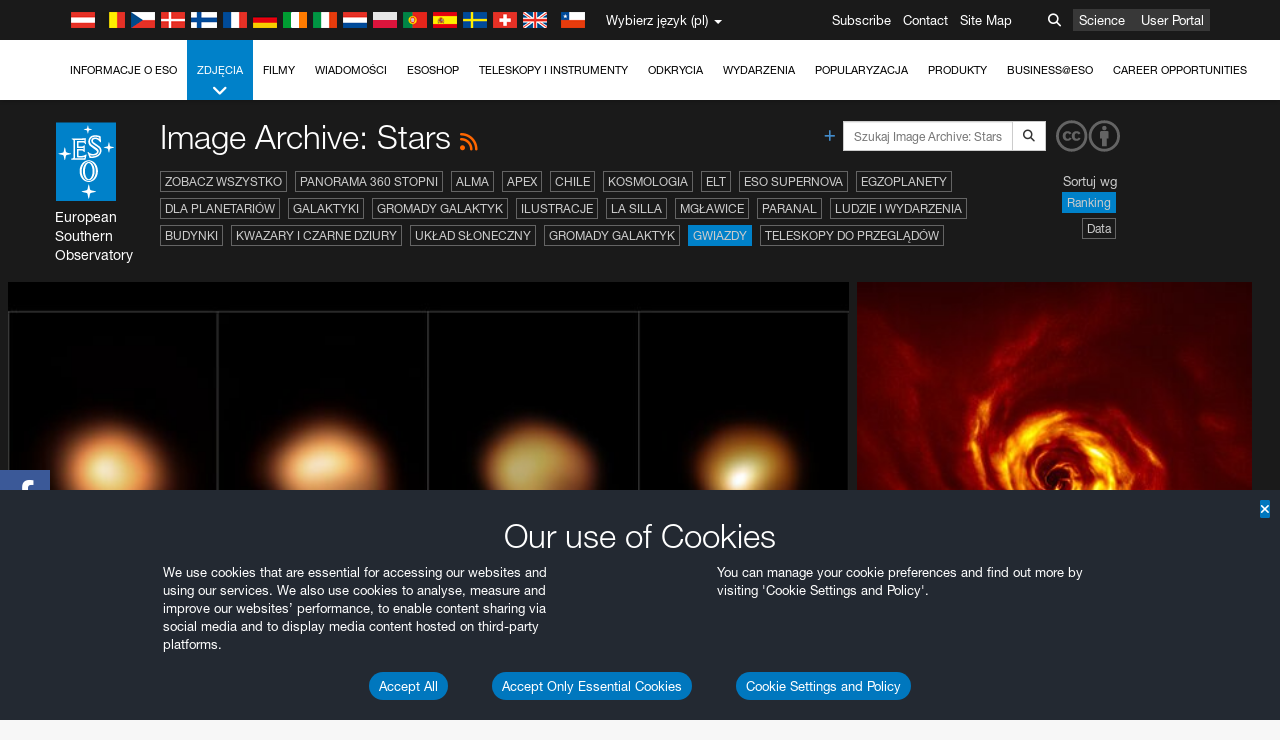

--- FILE ---
content_type: text/html; charset=utf-8
request_url: https://www.hq.eso.org/public/poland/images/archive/category/stars/
body_size: 16738
content:
<!DOCTYPE html>


<html lang="pl">
<head prefix="og: http://ogp.me/ns# fb: http://ogp.me/ns/fb#">
<meta charset="utf-8">
<meta http-equiv="X-UA-Compatible" content="IE=edge">
<meta name="viewport" content="width=device-width, initial-scale=1">
<base target="_top" />
<meta name="robots" content="index,follow" />

<meta name="description" content="Image Archive: Stars" />

<meta name="author" content="information@eso.org" />
<meta name="description" content="ESO, European Organisation for Astronomical Research in the Southern Hemisphere" />
<meta name="keywords" content="ESO, eso.org, Astronomy, Astrophysics, Astronomie, Suedsternwarte, telescopes, detectors, comets, planets, stars, galaxies, nebulae, universe, NTT, VLT, VLTI, ALMA, ELT, La Silla, Paranal, Garching, Chile" />
<meta name="statvooVerification" content="f546f5bccd3fb7f8c5d8e97c6beab814" />


<link rel="alternate" href="https://www.eso.org/public/images/archive/category/stars/" hreflang="x-default" /><link rel="alternate" href="https://www.eso.org/public/australia/images/archive/category/stars/" hreflang="en-au" /><link rel="alternate" href="https://www.eso.org/public/unitedkingdom/images/archive/category/stars/" hreflang="en-gb" /><link rel="alternate" href="https://www.eso.org/public/ireland/images/archive/category/stars/" hreflang="en-ie" /><link rel="alternate" href="https://www.eso.org/public/czechrepublic/images/archive/category/stars/" hreflang="cs" /><link rel="alternate" href="https://www.eso.org/public/denmark/images/archive/category/stars/" hreflang="da" /><link rel="alternate" href="https://www.eso.org/public/netherlands/images/archive/category/stars/" hreflang="nl" /><link rel="alternate" href="https://www.eso.org/public/belgium-nl/images/archive/category/stars/" hreflang="nl-be" /><link rel="alternate" href="https://www.eso.org/public/finland/images/archive/category/stars/" hreflang="fi" /><link rel="alternate" href="https://www.eso.org/public/france/images/archive/category/stars/" hreflang="fr" /><link rel="alternate" href="https://www.eso.org/public/belgium-fr/images/archive/category/stars/" hreflang="fr-be" /><link rel="alternate" href="https://www.eso.org/public/switzerland-fr/images/archive/category/stars/" hreflang="fr-ch" /><link rel="alternate" href="https://www.eso.org/public/germany/images/archive/category/stars/" hreflang="de" /><link rel="alternate" href="https://www.eso.org/public/austria/images/archive/category/stars/" hreflang="de-at" /><link rel="alternate" href="https://www.eso.org/public/belgium-de/images/archive/category/stars/" hreflang="de-be" /><link rel="alternate" href="https://www.eso.org/public/switzerland-de/images/archive/category/stars/" hreflang="de-ch" /><link rel="alternate" href="https://www.eso.org/public/italy/images/archive/category/stars/" hreflang="it" /><link rel="alternate" href="https://www.eso.org/public/switzerland-it/images/archive/category/stars/" hreflang="it-ch" /><link rel="alternate" href="https://www.eso.org/public/poland/images/archive/category/stars/" hreflang="pl" /><link rel="alternate" href="https://www.eso.org/public/portugal/images/archive/category/stars/" hreflang="pt" /><link rel="alternate" href="https://www.eso.org/public/spain/images/archive/category/stars/" hreflang="es" /><link rel="alternate" href="https://www.eso.org/public/chile/images/archive/category/stars/" hreflang="es-cl" /><link rel="alternate" href="https://www.eso.org/public/sweden/images/archive/category/stars/" hreflang="sv" />

<link href="https://mastodon.social/@esoastronomy" rel="me">
<link rel="shortcut icon" href="https://www.eso.org/public/archives/favicon.ico" />

<title>Image Archive: Stars | ESO Polska</title>






<!-- fonts.com tracker -->
<style type="text/css">
    @import url("https://fast.fonts.net/t/1.css?apiType=css&projectid=03892b9b-79f6-4f01-9746-af912ebf5e47");
</style>

<link href="/public/archives/djp/css/main.01d86ad5297f.css" rel="stylesheet" type="text/css" />

<link href="https://feeds.feedburner.com/EsoTopNews" rel="alternate" type="application/rss+xml" title="ESO Top News" />
<link href="https://feeds.feedburner.com/EsoAnnouncements" rel="alternate" type="application/rss+xml" title="ESO Announcements" />
<link href="https://feeds.feedburner.com/ESOcast" rel="alternate" type="application/rss+xml" title="ESOCast" />
<link href="https://recruitment.eso.org/jobs.rss" rel="alternate" type="application/rss+xml" title="Jobs@ESO" />
<link href="https://www.eso.org/public/blog/feed/" rel="alternate" type="application/rss+xml" title="ESOblog" />


<!--[if lte IE 9]>
	<script type="text/javascript" src="/public/archives/djp/js/ie8compat.4841020d40d6.js" charset="utf-8"></script>
	<script src="//oss.maxcdn.com/respond/1.4.2/respond.min.js"></SCRIpt>
	<script src="//oss.maxcdn.com/html5shiv/3.7.2/html5shiv.min.js"></script>
<![endif]-->


<meta name="twitter:card" content="summary" />

<meta name="twitter:site" content="@ESO" />
<meta name="twitter:creator" content="@ESO" />



















    <meta property="og:title" content="Image Archive: Stars" />

</head>

<body>

<nav class="navbar-general-wrapper" role="navigation">
	<div class="navbar-general">
		<div class="minilogo">
			<a href="/public/">
				<div class="sprites-esologo-23-30" title="European Organisation for Astronomical Research in the Southern Hemisphere"></div>
			</a>
		</div>
		<div id="select-language">
			<div class="flags">
				<div title="Austria" class="sprites-flag_at"></div>
				<div title="Belgium" class="sprites-flag_be"></div>
				<div title="Czechia" class="sprites-flag_cz"></div>
				<div title="Denmark" class="sprites-flag_da"></div>
				<div title="Finland" class="sprites-flag_fi"></div>
				<div title="France" class="sprites-flag_fr"></div>
				<div title="Germany" class="sprites-flag_de"></div>
				<div title="Ireland" class="sprites-flag_ie"></div>
				<div title="Italy" class="sprites-flag_it"></div>
				<div title="Netherlands" class="sprites-flag_nl"></div>
				<div title="Poland" class="sprites-flag_pl"></div>
				<div title="Portugal" class="sprites-flag_pt"></div>
				<div title="Spain" class="sprites-flag_es"></div>
				<div title="Sweden" class="sprites-flag_sv"></div>
				<div title="Switzerland" class="sprites-flag_ch"></div>
				<div title="UK" class="sprites-flag_gb"></div>
				<div style="margin-left: 8px" title="Chile" class="sprites-flag_cl"></div>
			</div>
			<div class="languages">
				<div class="language-button">
					<span class="language-text">Wybierz język (pl)</span>
					<div class="language-flag"><div title="pl" class="flag sprites-flag_pl">&nbsp;</div><span> (pl)</span></div>
					<span class="caret"></span>
				</div>
				<ul class="languages-dropdown" role="menu">
				
					
					
					<li class="language"><a role="menuitem" href="/public/images/archive/category/stars/?lang"><div title="International English" class="flag sprites-flag_en">&nbsp;</div>International English</a></li>
					
				
					
					
					<li class="language"><a role="menuitem" href="/public/denmark/images/archive/category/stars/?lang"><div title="Dansk" class="flag sprites-flag_da">&nbsp;</div>Dansk</a></li>
					
				
					
					
					<li class="language"><a role="menuitem" href="/public/germany/images/archive/category/stars/?lang"><div title="Deutsch" class="flag sprites-flag_de">&nbsp;</div>Deutsch</a></li>
					
				
					
					
					<li class="language"><a role="menuitem" href="/public/belgium-de/images/archive/category/stars/?lang"><div title="Deutsch (Belgien)" class="flag sprites-flag_be">&nbsp;</div>Deutsch (Belgien)</a></li>
					
				
					
					
					<li class="language"><a role="menuitem" href="/public/switzerland-de/images/archive/category/stars/?lang"><div title="Deutsch (Schweiz)" class="flag sprites-flag_ch">&nbsp;</div>Deutsch (Schweiz)</a></li>
					
				
					
					
					<li class="language"><a role="menuitem" href="/public/austria/images/archive/category/stars/?lang"><div title="Deutsch (Österreich)" class="flag sprites-flag_at">&nbsp;</div>Deutsch (Österreich)</a></li>
					
				
					
					
					<li class="language"><a role="menuitem" href="/public/australia/images/archive/category/stars/?lang"><div title="English (Australia)" class="flag sprites-flag_au">&nbsp;</div>English (Australia)</a></li>
					
				
					
					
					<li class="language"><a role="menuitem" href="/public/ireland/images/archive/category/stars/?lang"><div title="English (Ireland)" class="flag sprites-flag_ie">&nbsp;</div>English (Ireland)</a></li>
					
				
					
					
					<li class="language"><a role="menuitem" href="/public/unitedkingdom/images/archive/category/stars/?lang"><div title="English (UK)" class="flag sprites-flag_gb">&nbsp;</div>English (UK)</a></li>
					
				
					
					
					<li class="language"><a role="menuitem" href="/public/spain/images/archive/category/stars/?lang"><div title="Español" class="flag sprites-flag_es">&nbsp;</div>Español</a></li>
					
				
					
					
					<li class="language"><a role="menuitem" href="/public/chile/images/archive/category/stars/?lang"><div title="Español (Chile)" class="flag sprites-flag_cl">&nbsp;</div>Español (Chile)</a></li>
					
				
					
					
					<li class="language"><a role="menuitem" href="/public/france/images/archive/category/stars/?lang"><div title="Français" class="flag sprites-flag_fr">&nbsp;</div>Français</a></li>
					
				
					
					
					<li class="language"><a role="menuitem" href="/public/belgium-fr/images/archive/category/stars/?lang"><div title="Français (Belgique)" class="flag sprites-flag_be">&nbsp;</div>Français (Belgique)</a></li>
					
				
					
					
					<li class="language"><a role="menuitem" href="/public/switzerland-fr/images/archive/category/stars/?lang"><div title="Français (Suisse)" class="flag sprites-flag_ch">&nbsp;</div>Français (Suisse)</a></li>
					
				
					
					
					<li class="language"><a role="menuitem" href="/public/italy/images/archive/category/stars/?lang"><div title="Italiano" class="flag sprites-flag_it">&nbsp;</div>Italiano</a></li>
					
				
					
					
					<li class="language"><a role="menuitem" href="/public/switzerland-it/images/archive/category/stars/?lang"><div title="Italiano (Svizzera)" class="flag sprites-flag_ch">&nbsp;</div>Italiano (Svizzera)</a></li>
					
				
					
					
					<li class="language"><a role="menuitem" href="/public/netherlands/images/archive/category/stars/?lang"><div title="Nederlands" class="flag sprites-flag_nl">&nbsp;</div>Nederlands</a></li>
					
				
					
					
					<li class="language"><a role="menuitem" href="/public/belgium-nl/images/archive/category/stars/?lang"><div title="Nederlands (België)" class="flag sprites-flag_be">&nbsp;</div>Nederlands (België)</a></li>
					
				
					
					
					<li class="language selected"><a role="menuitem" href="/public/poland/images/archive/category/stars/?lang"><div title="Polski" class="flag sprites-flag_pl">&nbsp;</div>Polski</a></li>
					
				
					
					
					<li class="language"><a role="menuitem" href="/public/portugal/images/archive/category/stars/?lang"><div title="Português" class="flag sprites-flag_pt">&nbsp;</div>Português</a></li>
					
				
					
					
					<li class="language"><a role="menuitem" href="/public/finland/images/archive/category/stars/?lang"><div title="Suomi" class="flag sprites-flag_fi">&nbsp;</div>Suomi</a></li>
					
				
					
					
					<li class="language"><a role="menuitem" href="/public/sweden/images/archive/category/stars/?lang"><div title="Svenska" class="flag sprites-flag_sv">&nbsp;</div>Svenska</a></li>
					
				
					
					
					<li class="language"><a role="menuitem" href="/public/czechrepublic/images/archive/category/stars/?lang"><div title="Česky" class="flag sprites-flag_cs">&nbsp;</div>Česky</a></li>
					
				
				</ul>
			</div>
		</div>
		<div class="sections">
			<a href="https://www.eso.org/sci.html">Science</a>
			<a href="/UserPortal/">User Portal</a>
			
		</div>
		<div class="searchbox">
			<button type="button" class="btn btn-default" id="searchbox-button">
				<span class="fa fa-search"></span>
			</button>
			<div id="searchbox-dropdown">
				<form action="/public/search/" method="get" class="form-inline" role="search">
					<div class="form-group">
						<div class="input-group">
							<input type="text" value="" placeholder="Szukaj..." name="q" class="form-control">
							<span class="input-group-btn">
								<button class="btn btn-default" type="submit"><span class="fa fa-search"></span></button>
							</span>
						</div>

							<!-- </span> -->
						<!-- </div> -->
					</div>
				</form>
			</div>
		</div>
		<div class="links">
			<a href="/public/outreach/newsletters/esonews/">Subscribe</a>
			<a href="/public/about-eso/travel/">Contact</a>
			<a href="/public/sitemap/">Site Map</a>
		</div>
	</div>
</nav>



<nav class="main-menu-wrapper" role="navigation">
	<div class="main-menu">
		<div class="mobile-menu clearfix">
			<button class="menu-trigger"><span class="fa fa-navicon"></span> Otwórz menu</button>
		</div>
		



<ul class="level0 mainmenu-aim">

    <li><a href="/public/about-eso/">Informacje o ESO<span class="fa fa-angle-down level0-children-arrows"></span></a>
    
    <span class="mobile-children">
        <span class="fa fa-angle-down"></span>
    </span>
    <div class="level1-wrapper">
        <div class="level1">
            <ul id="submenu-aim-2" class="submenu-aim">
            

<li class=""><a href="/public/about-eso/organisation/">
        Organizacja
        
    </a></li><li class=""><a href="/public/about-eso/mission-vision-values-strategy/">
        Mission-Vision-Values-Strategy
        
    </a></li><li class=""><a href="/public/about-eso/dg-office/">
        Dyrektor Generalny
        
    </a></li><li class=""><a href="/public/about-eso/committees.html">
        Władze ESO
        
    </a></li><li class="submenu"><a href="/public/about-eso/memberstates/">
        Kraje członkowskie i partnerzy
        
            <span class="desktop-children topmenu-arrow fa fa-angle-right"></span></a><span class="mobile-children"><span class="fa fa-angle-down"></span></span><ul id="submenu-aim-7" class="submenu-aim sublevel"><li class=""><a href="/public/about-eso/memberstates/austrianinvolvement/">
        Austria
        
    </a></li><li class=""><a href="/public/about-eso/memberstates/belgianinvolvement/">
        Belgia
        
    </a></li><li class=""><a href="/public/about-eso/memberstates/czechinvolvement/">
        Czechy
        
    </a></li><li class=""><a href="/public/about-eso/memberstates/danishinvolvement/">
        Dania
        
    </a></li><li class=""><a href="/public/about-eso/memberstates/finnishinvolvement/">
        Finlandia
        
    </a></li><li class=""><a href="/public/about-eso/memberstates/frenchinvolvement/">
        Francja
        
    </a></li><li class=""><a href="/public/about-eso/memberstates/germaninvolvement/">
        Niemcy
        
    </a></li><li class=""><a href="/public/about-eso/memberstates/irishinvolvement/">
        Irlandia
        
    </a></li><li class=""><a href="/public/about-eso/memberstates/italianinvolvement/">
        Włochy
        
    </a></li><li class=""><a href="/public/about-eso/memberstates/dutchinvolvement/">
        Holandia
        
    </a></li><li class=""><a href="/public/about-eso/memberstates/polishinvolvement/">
        Polska
        
    </a></li><li class=""><a href="/public/about-eso/memberstates/portugueseinvolvement/">
        Portugalia
        
    </a></li><li class=""><a href="/public/about-eso/memberstates/spanishinvolvement/">
        Hiszpania
        
    </a></li><li class=""><a href="/public/about-eso/memberstates/swedishinvolvement/">
        Szwecja
        
    </a></li><li class=""><a href="/public/about-eso/memberstates/swissinvolvement/">
        Szwajcaria
        
    </a></li><li class=""><a href="/public/about-eso/memberstates/britishinvolvement/">
        Wielka Brytania
        
    </a></li><li class=""><a href="/public/about-eso/strategicpartners/australianinvolvement/">
        Australia (partner)
        
    </a></li></ul></li><li class="submenu"><a href="/public/about-eso/eso-and-chile/">
        ESO i Chile
        
            <span class="desktop-children topmenu-arrow fa fa-angle-right"></span></a><span class="mobile-children"><span class="fa fa-angle-down"></span></span><ul id="submenu-aim-25" class="submenu-aim sublevel"><li class=""><a href="/public/about-eso/eso-and-chile/representation-office-chile/">
        ESO Representation Office in Chile
        
    </a></li></ul></li><li class="submenu"><a href="/public/about-eso/travel/">
        Dojazd i kontakt
        
            <span class="desktop-children topmenu-arrow fa fa-angle-right"></span></a><span class="mobile-children"><span class="fa fa-angle-down"></span></span><ul id="submenu-aim-27" class="submenu-aim sublevel"><li class=""><a href="/public/about-eso/travel/garching/">
        Dojazd do siedziby ESO
        
    </a></li><li class=""><a href="/public/about-eso/travel/vitacura/">
        Dojazd do Vitacura Office
        
    </a></li><li class=""><a href="/public/about-eso/travel/guesthouse/">
        Dojazd do hotelu ESO w Santiago
        
    </a></li><li class=""><a href="/public/about-eso/travel/lasilla/">
        Dojazd do La Silla
        
    </a></li><li class=""><a href="/public/about-eso/travel/laserena/">
        Dojazd do La Serena
        
    </a></li><li class=""><a href="/public/about-eso/travel/paranal/">
        Dojazd do Paranal
        
    </a></li><li class=""><a href="/public/about-eso/travel/antofagasta/">
        Dojazd do Antofagasty
        
    </a></li><li class=""><a href="/public/about-eso/travel/chajnantor/">
        Dojazd do Chajnantor
        
    </a></li><li class=""><a href="/public/about-eso/travel/elt/">
        Dojazd do ELT Armazones
        
    </a></li></ul></li><li class="submenu"><a href="/public/about-eso/visitors/">
        Odwiedź obserwatoria ESO
        
            <span class="desktop-children topmenu-arrow fa fa-angle-right"></span></a><span class="mobile-children"><span class="fa fa-angle-down"></span></span><ul id="submenu-aim-37" class="submenu-aim sublevel"><li class=""><a href="/public/about-eso/visitors/paranal/">
        Weekendowe wizyty w Paranal
        
    </a></li><li class=""><a href="/public/about-eso/visitors/lasilla/">
        Weekendowe wizyty w La Silla
        
    </a></li><li class=""><a href="/public/outreach/pressmedia/mediavisits/">
        Wizyty dziennikarzy
        
    </a></li><li class=""><a href="/public/about-eso/visitors/virtual-tours/">
        Virtual Visits
        
    </a></li></ul></li><li class=""><a href="/public/about-eso/societal-benefits/">
        ESO and Society
        
    </a></li><li class=""><a href="/public/about-eso/architecture/">
        Architektura w ESO
        
    </a></li><li class=""><a href="/public/about-eso/timeline/">
        Oś czasu
        
    </a></li><li class="submenu"><a class="no-link children" href="#">
        Zrównoważony rozwój
        
            <span class="desktop-children topmenu-arrow fa fa-angle-right"></span></a><span class="mobile-children"><span class="fa fa-angle-down"></span></span><ul id="submenu-aim-45" class="submenu-aim sublevel"><li class=""><a href="/public/about-eso/sustainability/green/">
        Ochrona środowiska w ESO
        
    </a></li><li class=""><a href="/public/about-eso/sustainability/eso-un-sdgs/">
        ESO i cele zrównoważonego rozwoju ONZ
        
    </a></li><li class=""><a href="/public/about-eso/sustainability/dei-at-eso/">
        Różnorodność, równość i brak wykluczeń społecznych
        
    </a></li></ul></li><li class=""><a href="/public/about-eso/dark-skies-preservation/">
        Ochrona ciemnego nieba
        
    </a></li><li class=""><a href="/public/about-eso/privacy/">
        Terms and Conditions
        
    </a></li>

            </ul>
        </div>
    </div>
    
    </li>

    <li class="current current-leaf"><a href="/public/images/">Zdjęcia<span class="fa fa-angle-down level0-children-arrows"></span></a>
    
    <span class="mobile-children">
        <span class="fa fa-angle-down"></span>
    </span>
    <div class="level1-wrapper">
        <div class="level1">
            <ul id="submenu-aim-51" class="submenu-aim selected">
            

<li class=""><a href="/public/images/search/">
        Zaawansowane wyszukiwanie
        
    </a></li><li class=""><a href="/public/images/comparisons/">
        Porównanie zdjęć
        
    </a></li><li class=""><a href="/public/images/potw/">
        Zdjęcie tygodnia
        
    </a></li><li class=""><a href="/public/copyright/">
        Warunki używania zdjęć i filmów ESO
        
    </a></li>

            </ul>
        </div>
    </div>
    
    </li>

    <li><a href="/public/videos/">Filmy<span class="fa fa-angle-down level0-children-arrows"></span></a>
    
    <span class="mobile-children">
        <span class="fa fa-angle-down"></span>
    </span>
    <div class="level1-wrapper">
        <div class="level1">
            <ul id="submenu-aim-56" class="submenu-aim">
            

<li class=""><a href="/public/videos/search/">
        Zaawansowane wyszukiwanie
        
    </a></li><li class=""><a href="/public/copyright/">
        Użycie zdjęć i filmów ESO
        
    </a></li><li class=""><a href="/public/videoformats/">
        Formaty wideo
        
    </a></li>

            </ul>
        </div>
    </div>
    
    </li>

    <li><a href="/public/news/">Wiadomości<span class="fa fa-angle-down level0-children-arrows"></span></a>
    
    <span class="mobile-children">
        <span class="fa fa-angle-down"></span>
    </span>
    <div class="level1-wrapper">
        <div class="level1">
            <ul id="submenu-aim-60" class="submenu-aim">
            

<li class=""><a href="/public/news/">
        Komunikaty prasowe
        
    </a></li><li class=""><a href="/public/announcements/">
        Ogłoszenia
        
    </a></li><li class=""><a href="https://www.eso.org/public/blog/">
        ESOblog
        
    </a></li><li class="submenu"><a href="/public/outreach/pressmedia/">
        Dział prasowy
        
            <span class="desktop-children topmenu-arrow fa fa-angle-right"></span></a><span class="mobile-children"><span class="fa fa-angle-down"></span></span><ul id="submenu-aim-64" class="submenu-aim sublevel"><li class=""><a href="/public/outreach/pressmedia/mediavisits/">
        Wizyty dziennikarzy
        
    </a></li><li class=""><a href="/public/copyright/">
        Copyright
        
    </a></li></ul></li><li class=""><a href="/public/newsletters/">
        Newslettery ESO
        
    </a></li>

            </ul>
        </div>
    </div>
    
    </li>

    <li><a href="/public/shop/">ESOshop<span class="fa fa-angle-down level0-children-arrows"></span></a>
    
    <span class="mobile-children">
        <span class="fa fa-angle-down"></span>
    </span>
    <div class="level1-wrapper">
        <div class="level1">
            <ul id="submenu-aim-68" class="submenu-aim">
            

<li class="submenu"><a href="/public/shop/category/">
        Produkty w sklepie
        
            <span class="desktop-children topmenu-arrow fa fa-angle-right"></span></a><span class="mobile-children"><span class="fa fa-angle-down"></span></span><ul id="submenu-aim-69" class="submenu-aim sublevel"><li class=""><a href="/public/shop/category/annualreport/">
        Roczne raporty
        
    </a></li><li class=""><a href="/public/shop/category/apparel/">
        Odzież
        
    </a></li><li class=""><a href="/public/shop/category/book/">
        Książki
        
    </a></li><li class=""><a href="/public/shop/category/brochure/">
        Broszury
        
    </a></li><li class=""><a href="/public/shop/category/calendar/">
        Kalendarze
        
    </a></li><li class=""><a href="/public/shop/category/capjournal/">
        CAPjournal
        
    </a></li><li class=""><a href="/public/shop/category/conferenceitem/">
        Konferencje
        
    </a></li><li class=""><a href="/public/shop/category/media/">
        DVD/Bluray/CD
        
    </a></li><li class=""><a href="/public/shop/category/supernovaactivity/">
        ESO Supernova Activities
        
    </a></li><li class=""><a href="/public/shop/category/flyer/">
        Ulotki składane
        
    </a></li><li class=""><a href="/public/shop/category/handout/">
        Ulotki A4
        
    </a></li><li class=""><a href="/public/shop/category/map/">
        Mapy
        
    </a></li><li class=""><a href="/public/shop/category/merchandise/">
        Gadżety
        
    </a></li><li class=""><a href="/public/shop/category/mountedimage/">
        Oprawione zdjęcia
        
    </a></li><li class=""><a href="/public/shop/category/postcard/">
        Pocztówki
        
    </a></li><li class=""><a href="/public/shop/category/printedposter/">
        Plakaty
        
    </a></li><li class=""><a href="/public/shop/category/technicaldocument/">
        Raporty
        
    </a></li><li class=""><a href="/public/shop/category/sticker/">
        Naklejki
        
    </a></li></ul></li><li class=""><a href="/public/shop/cart/">
        Zobacz koszyk
        
    </a></li><li class=""><a href="/public/shop/checkout/">
        Zamówienie
        
    </a></li><li class="submenu"><a href="/public/shopinfo/">
        Informacja
        
            <span class="desktop-children topmenu-arrow fa fa-angle-right"></span></a><span class="mobile-children"><span class="fa fa-angle-down"></span></span><ul id="submenu-aim-90" class="submenu-aim sublevel"><li class=""><a href="/public/shopinfo/bulk_orders/">
        Zamówienia hurtowe
        
    </a></li><li class=""><a href="/public/shopinfo/">
        Etapy zamówienia
        
    </a></li><li class=""><a href="/public/shopinfo/payment/">
        Płatność
        
    </a></li><li class=""><a href="/public/shopinfo/shipping/">
        Wysyłka
        
    </a></li><li class=""><a href="/public/shopinfo/shopstaff/">
        Pracownicy sklepu
        
    </a></li><li class=""><a href="/public/shopinfo/terms/">
        Warunki
        
    </a></li></ul></li><li class=""><a href="/public/shop/freeorder/">
        Darmowe zamówienia dla nauczycieli i mediów
        
    </a></li>

            </ul>
        </div>
    </div>
    
    </li>

    <li><a href="/public/teles-instr/">Teleskopy i instrumenty<span class="fa fa-angle-down level0-children-arrows"></span></a>
    
    <span class="mobile-children">
        <span class="fa fa-angle-down"></span>
    </span>
    <div class="level1-wrapper">
        <div class="level1">
            <ul id="submenu-aim-98" class="submenu-aim">
            

<li class="submenu"><a href="/public/teles-instr/paranal-observatory/">
        Obserwatorium Paranal
        
            <span class="desktop-children topmenu-arrow fa fa-angle-right"></span></a><span class="mobile-children"><span class="fa fa-angle-down"></span></span><ul id="submenu-aim-99" class="submenu-aim sublevel"><li class="submenu"><a href="/public/teles-instr/paranal-observatory/vlt/">
        Very Large Telescope (VLT)
        
            <span class="desktop-children topmenu-arrow fa fa-angle-right"></span></a><span class="mobile-children"><span class="fa fa-angle-down"></span></span><ul id="submenu-aim-100" class="submenu-aim sublevel"><li class="submenu"><a href="/public/teles-instr/paranal-observatory/vlt/vlt-instr/">
        Instrumenty VLT
        
            <span class="desktop-children topmenu-arrow fa fa-angle-right"></span></a><span class="mobile-children"><span class="fa fa-angle-down"></span></span><ul id="submenu-aim-101" class="submenu-aim sublevel"><li class=""><a href="/public/teles-instr/paranal-observatory/vlt/vlt-instr/4lgsf/">
        4LGSF
        
    </a></li><li class=""><a href="/public/teles-instr/paranal-observatory/vlt/vlt-instr/cubes/">
        CUBES
        
    </a></li><li class=""><a href="/public/teles-instr/paranal-observatory/vlt/vlt-instr/crires+/">
        CRIRES+
        
    </a></li><li class=""><a href="/public/teles-instr/paranal-observatory/vlt/vlt-instr/espresso/">
        ESPRESSO
        
    </a></li><li class=""><a href="/public/teles-instr/paranal-observatory/vlt/vlt-instr/eris/">
        ERIS
        
    </a></li><li class=""><a href="/public/teles-instr/paranal-observatory/vlt/vlt-instr/flames/">
        FLAMES
        
    </a></li><li class=""><a href="/public/teles-instr/paranal-observatory/vlt/vlt-instr/fors/">
        FORS1 i FORS2
        
    </a></li><li class=""><a href="/public/teles-instr/paranal-observatory/vlt/vlt-instr/hawk-i/">
        HAWK-I
        
    </a></li><li class=""><a href="/public/teles-instr/paranal-observatory/vlt/vlt-instr/kmos/">
        KMOS
        
    </a></li><li class=""><a href="/public/teles-instr/paranal-observatory/vlt/vlt-instr/mavis/">
        MAVIS
        
    </a></li><li class=""><a href="/public/teles-instr/paranal-observatory/vlt/vlt-instr/moons/">
        MOONS
        
    </a></li><li class=""><a href="/public/teles-instr/paranal-observatory/vlt/vlt-instr/muse/">
        MUSE
        
    </a></li><li class=""><a href="/public/teles-instr/paranal-observatory/vlt/vlt-instr/sphere/">
        SPHERE
        
    </a></li><li class=""><a href="/public/teles-instr/paranal-observatory/vlt/vlt-instr/uves/">
        UVES
        
    </a></li><li class=""><a href="/public/teles-instr/paranal-observatory/vlt/vlt-instr/visir/">
        VISIR
        
    </a></li><li class=""><a href="/public/teles-instr/paranal-observatory/vlt/vlt-instr/x-shooter/">
        X-shooter
        
    </a></li></ul></li><li class="submenu"><a href="/public/teles-instr/paranal-observatory/vlt/vlti/">
        VLT Interferometer
        
            <span class="desktop-children topmenu-arrow fa fa-angle-right"></span></a><span class="mobile-children"><span class="fa fa-angle-down"></span></span><ul id="submenu-aim-118" class="submenu-aim sublevel"><li class=""><a href="/public/teles-instr/paranal-observatory/vlt/vlt-instr/gravity+/">
        GRAVITY+
        
    </a></li><li class=""><a href="/public/teles-instr/paranal-observatory/vlt/vlt-instr/gravity/">
        GRAVITY
        
    </a></li><li class=""><a href="/public/teles-instr/paranal-observatory/vlt/vlt-instr/matisse/">
        MATISSE
        
    </a></li><li class=""><a href="/public/teles-instr/paranal-observatory/vlt/vlt-instr/naomi/">
        NAOMI
        
    </a></li><li class=""><a href="/public/teles-instr/paranal-observatory/vlt/vlt-instr/pionier/">
        PIONIER
        
    </a></li></ul></li><li class=""><a href="/public/teles-instr/paranal-observatory/vlt/auxiliarytelescopes/">
        Teleskopy Pomocnicze
        
    </a></li></ul></li><li class="submenu"><a href="/public/teles-instr/paranal-observatory/surveytelescopes/">
        Teleskopy do przeglądów
        
            <span class="desktop-children topmenu-arrow fa fa-angle-right"></span></a><span class="mobile-children"><span class="fa fa-angle-down"></span></span><ul id="submenu-aim-125" class="submenu-aim sublevel"><li class="submenu"><a href="/public/teles-instr/paranal-observatory/surveytelescopes/vista/">
        VISTA
        
            <span class="desktop-children topmenu-arrow fa fa-angle-right"></span></a><span class="mobile-children"><span class="fa fa-angle-down"></span></span><ul id="submenu-aim-126" class="submenu-aim sublevel"><li class=""><a href="/public/teles-instr/paranal-observatory/surveytelescopes/vista/mirror/">
        Zwierciadło VISTA
        
    </a></li><li class=""><a href="/public/teles-instr/paranal-observatory/surveytelescopes/vista/4most/">
        4MOST
        
    </a></li><li class=""><a href="/public/teles-instr/paranal-observatory/surveytelescopes/vista/surveys/">
        Przeglądy VISTA
        
    </a></li><li class=""><a href="/public/teles-instr/paranal-observatory/surveytelescopes/vista/consortium/">
        Konsorcjum VISTA
        
    </a></li></ul></li><li class="submenu"><a href="/public/teles-instr/paranal-observatory/surveytelescopes/vst/">
        VST
        
            <span class="desktop-children topmenu-arrow fa fa-angle-right"></span></a><span class="mobile-children"><span class="fa fa-angle-down"></span></span><ul id="submenu-aim-131" class="submenu-aim sublevel"><li class=""><a href="/public/teles-instr/paranal-observatory/surveytelescopes/vst/mirror/">
        Zwierciadła VST
        
    </a></li><li class=""><a href="/public/teles-instr/paranal-observatory/surveytelescopes/vst/camera/">
        OmegaCAM
        
    </a></li><li class=""><a href="/public/teles-instr/paranal-observatory/surveytelescopes/vst/surveys/">
        Przeglądy VST
        
    </a></li></ul></li></ul></li><li class=""><a href="/public/teles-instr/paranal-observatory/speculoos/">
        SPECULOOS
        
    </a></li><li class=""><a href="/public/teles-instr/paranal-observatory/ngts/">
        NGTS
        
    </a></li><li class=""><a href="/public/teles-instr/paranal-observatory/ctao/">
        Cherenkov Telescope Array Observatory
        
    </a></li><li class=""><a href="/public/teles-instr/paranal-observatory/oasis/">
        OASIS
        
    </a></li></ul></li><li class="submenu"><a href="/public/teles-instr/lasilla/">
        Obserwatorium La Silla
        
            <span class="desktop-children topmenu-arrow fa fa-angle-right"></span></a><span class="mobile-children"><span class="fa fa-angle-down"></span></span><ul id="submenu-aim-139" class="submenu-aim sublevel"><li class=""><a href="/public/teles-instr/lasilla/swedish/">
        Swedish–ESO Submillimetre Telescope
        
    </a></li><li class="submenu"><a href="/public/teles-instr/lasilla/ntt/">
        New Technology Telescope (NTT)
        
            <span class="desktop-children topmenu-arrow fa fa-angle-right"></span></a><span class="mobile-children"><span class="fa fa-angle-down"></span></span><ul id="submenu-aim-141" class="submenu-aim sublevel"><li class=""><a href="/public/teles-instr/lasilla/ntt/efosc2/">
        EFOSC2
        
    </a></li><li class=""><a href="/public/teles-instr/lasilla/ntt/sofi/">
        SOFI
        
    </a></li><li class=""><a href="/public/teles-instr/lasilla/ntt/soxs/">
        SOXS
        
    </a></li></ul></li><li class="submenu"><a href="/public/teles-instr/lasilla/36/">
        3,6-metrowy teleskop ESO
        
            <span class="desktop-children topmenu-arrow fa fa-angle-right"></span></a><span class="mobile-children"><span class="fa fa-angle-down"></span></span><ul id="submenu-aim-145" class="submenu-aim sublevel"><li class=""><a href="/public/teles-instr/lasilla/36/harps/">
        HARPS
        
    </a></li><li class=""><a href="/public/teles-instr/lasilla/36/nirps/">
        NIRPS
        
    </a></li></ul></li><li class="submenu"><a href="/public/teles-instr/lasilla/mpg22/">
        2,2-metrowy teleskop MPG/ESO
        
            <span class="desktop-children topmenu-arrow fa fa-angle-right"></span></a><span class="mobile-children"><span class="fa fa-angle-down"></span></span><ul id="submenu-aim-148" class="submenu-aim sublevel"><li class=""><a href="/public/teles-instr/lasilla/mpg22/feros/">
        FEROS
        
    </a></li><li class=""><a href="/public/teles-instr/lasilla/mpg22/grond/">
        GROND
        
    </a></li><li class=""><a href="/public/teles-instr/lasilla/mpg22/wfi/">
        WFI
        
    </a></li></ul></li><li class="submenu"><a href="/public/teles-instr/lasilla/swiss/">
         Swiss 1.2-metre Leonhard Euler Telescope
        
            <span class="desktop-children topmenu-arrow fa fa-angle-right"></span></a><span class="mobile-children"><span class="fa fa-angle-down"></span></span><ul id="submenu-aim-152" class="submenu-aim sublevel"><li class=""><a href="/public/teles-instr/lasilla/swiss/coralie/">
        CORALIE
        
    </a></li></ul></li><li class=""><a href="/public/teles-instr/lasilla/rem/">
        Teleskop Rapid Eye Mount
        
    </a></li><li class=""><a href="/public/teles-instr/lasilla/trappist/">
        TRAnsiting Planets and PlanetesImals Small Telescope–South
        
    </a></li><li class="submenu"><a href="/public/teles-instr/lasilla/danish154/">
        Duński teleskop 1,54-metrowy
        
            <span class="desktop-children topmenu-arrow fa fa-angle-right"></span></a><span class="mobile-children"><span class="fa fa-angle-down"></span></span><ul id="submenu-aim-156" class="submenu-aim sublevel"><li class=""><a href="/public/teles-instr/lasilla/danish154/dfosc/">
        DFOSC
        
    </a></li></ul></li><li class=""><a href="/public/teles-instr/lasilla/tarot/">
        Télescope à Action Rapide pour les Objets Transitoires (TAROT)
        
    </a></li><li class=""><a href="/public/teles-instr/lasilla/1mschmidt/">
        1-metrowy teleskop Schmidta ESO
        
    </a></li><li class=""><a href="/public/teles-instr/lasilla/152metre/">
        1,52-metrowy teleskop ESO
        
    </a></li><li class="submenu"><a href="/public/teles-instr/lasilla/1metre/">
        1-metrowy teleskop ESO
        
            <span class="desktop-children topmenu-arrow fa fa-angle-right"></span></a><span class="mobile-children"><span class="fa fa-angle-down"></span></span><ul id="submenu-aim-161" class="submenu-aim sublevel"><li class=""><a href="/public/teles-instr/lasilla/1metre/fideos/">
        FIDEOS
        
    </a></li></ul></li><li class=""><a href="/public/teles-instr/lasilla/05metre/">
        0,5-metrowy teleskop ESO
        
    </a></li><li class=""><a href="/public/teles-instr/lasilla/coude/">
        Coudé Auxiliary Telescope
        
    </a></li><li class=""><a href="/public/teles-instr/lasilla/marly/">
        1-metrowy teleskop MarLy
        
    </a></li><li class=""><a href="/public/teles-instr/lasilla/09metre/">
        0,8-metrowy teleskop duński
        
    </a></li><li class=""><a href="/public/teles-instr/lasilla/t70/">
        Szwajcarski tepeskop T70
        
    </a></li><li class=""><a href="/public/teles-instr/lasilla/bochum/">
        0,61-metrowy teleskop Bochum
        
    </a></li><li class=""><a href="/public/teles-instr/lasilla/danish05/">
        Duński teleskop 0,5-metrowy
        
    </a></li><li class=""><a href="/public/teles-instr/lasilla/gpo/">
        Teleskop Grand Prisme Objectif
        
    </a></li><li class=""><a href="/public/teles-instr/lasilla/swiss04/">
        Szwajcarski teleskop 0,4-metrowy
        
    </a></li><li class=""><a href="/public/teles-instr/lasilla/marseille/">
        0,36 metrowy teleskop Marseille
        
    </a></li><li class=""><a href="/public/teles-instr/lasilla/grb/">
        GRB Monitoring System
        
    </a></li><li class=""><a href="/public/teles-instr/lasilla/mascara/">
        MASCARA
        
    </a></li><li class=""><a href="/public/teles-instr/lasilla/blackgem/">
        BlackGEM
        
    </a></li><li class=""><a href="/public/teles-instr/lasilla/extra/">
        ExTrA
        
    </a></li><li class=""><a href="/public/teles-instr/lasilla/test-bed/">
        Test-Bed Telescope
        
    </a></li></ul></li><li class="submenu"><a href="/public/teles-instr/alma/">
        ALMA
        
            <span class="desktop-children topmenu-arrow fa fa-angle-right"></span></a><span class="mobile-children"><span class="fa fa-angle-down"></span></span><ul id="submenu-aim-178" class="submenu-aim sublevel"><li class=""><a href="/public/teles-instr/alma/antennas/">
        Anteny
        
    </a></li><li class=""><a href="/public/teles-instr/alma/transporters/">
        Transportery
        
    </a></li><li class=""><a href="/public/teles-instr/alma/interferometry/">
        Interferometria
        
    </a></li><li class=""><a href="/public/teles-instr/alma/receiver-bands/">
        Pasma odbiorników
        
    </a></li><li class=""><a href="/public/teles-instr/alma/residencia/">
        ALMA Residencia
        
    </a></li><li class=""><a href="/public/teles-instr/alma/wsu/">
        Wideband Sensitivity Upgrade
        
    </a></li><li class=""><a href="/public/teles-instr/apex/">
        APEX
        
    </a></li></ul></li><li class=""><a href="/public/teles-instr/elt/">
        ELT
        
    </a></li><li class="submenu"><a href="/public/teles-instr/technology/">
        Technologia dla teleskopów
        
            <span class="desktop-children topmenu-arrow fa fa-angle-right"></span></a><span class="mobile-children"><span class="fa fa-angle-down"></span></span><ul id="submenu-aim-187" class="submenu-aim sublevel"><li class=""><a href="/public/teles-instr/technology/active_optics/">
        Optyka aktywna
        
    </a></li><li class=""><a href="/public/teles-instr/technology/adaptive_optics/">
        Optyka adaptacyjna
        
    </a></li><li class=""><a href="/public/teles-instr/technology/ifu/">
        Integral Field Units
        
    </a></li><li class=""><a href="/public/teles-instr/technology/interferometry/">
        Interferometria
        
    </a></li><li class=""><a href="/public/teles-instr/technology/spectroscopy/">
        Spektroskopia
        
    </a></li><li class=""><a href="/public/teles-instr/technology/polarimetry/">
        Polarimetry
        
    </a></li></ul></li><li class=""><a href="/public/teles-instr/instruments/">
        Instrumenty
        
    </a></li>

            </ul>
        </div>
    </div>
    
    </li>

    <li><a href="/public/science/">Odkrycia<span class="fa fa-angle-down level0-children-arrows"></span></a>
    
    <span class="mobile-children">
        <span class="fa fa-angle-down"></span>
    </span>
    <div class="level1-wrapper">
        <div class="level1">
            <ul id="submenu-aim-195" class="submenu-aim">
            

<li class=""><a href="/public/science/key-discoveries/">
        ESO Key Astronomical Discoveries
        
    </a></li><li class=""><a href="/public/science/exoplanets/">
        Egzoplanety
        
    </a></li><li class=""><a href="/public/science/gravitationalwaves/">
        Źródła fal grawitacyjnych
        
    </a></li><li class="submenu"><a class="no-link children" href="#">
        Black Holes
        
            <span class="desktop-children topmenu-arrow fa fa-angle-right"></span></a><span class="mobile-children"><span class="fa fa-angle-down"></span></span><ul id="submenu-aim-199" class="submenu-aim sublevel"><li class=""><a href="https://www.eso.org/public/science/event-horizon/">
        First image of a black hole
        
    </a></li><li class=""><a href="https://www.eso.org/public/science/EHT-MilkyWay/">
        First image of the Milky Way central black hole
        
    </a></li><li class=""><a href="https://www.eso.org/public/science/gc/">
        More about the black hole at the galactic centre
        
    </a></li></ul></li><li class=""><a href="/public/science/grb/">
        Rozbłyski gamma
        
    </a></li><li class=""><a href="/public/science/archive/">
        Archiwum naukowe
        
    </a></li>

            </ul>
        </div>
    </div>
    
    </li>

    <li><a href="/public/events/">Wydarzenia<span class="fa fa-angle-down level0-children-arrows"></span></a>
    
    <span class="mobile-children">
        <span class="fa fa-angle-down"></span>
    </span>
    <div class="level1-wrapper">
        <div class="level1">
            <ul id="submenu-aim-205" class="submenu-aim">
            

<li class="submenu"><a href="/public/events/exhibitions/">
        Wystawy
        
            <span class="desktop-children topmenu-arrow fa fa-angle-right"></span></a><span class="mobile-children"><span class="fa fa-angle-down"></span></span><ul id="submenu-aim-206" class="submenu-aim sublevel"><li class=""><a href="/public/events/exhibitions/perma_exhibitions/">
        Stałe wystawy ESO
        
    </a></li></ul></li>

            </ul>
        </div>
    </div>
    
    </li>

    <li><a href="/public/outreach/">Popularyzacja<span class="fa fa-angle-down level0-children-arrows"></span></a>
    
    <span class="mobile-children">
        <span class="fa fa-angle-down"></span>
    </span>
    <div class="level1-wrapper">
        <div class="level1">
            <ul id="submenu-aim-208" class="submenu-aim">
            

<li class="submenu"><a href="/public/outreach/eduoff/">
        Edukacja
        
            <span class="desktop-children topmenu-arrow fa fa-angle-right"></span></a><span class="mobile-children"><span class="fa fa-angle-down"></span></span><ul id="submenu-aim-209" class="submenu-aim sublevel"><li class=""><a href="https://supernova.eso.org/education/teacher-training/">
        Szkoły dla nauczycieli
        
    </a></li><li class=""><a href="http://kids.alma.cl/?lang=en">
        ALMA Kids
        
    </a></li></ul></li><li class="submenu"><a class="no-link children" href="#">
        Współpraca
        
            <span class="desktop-children topmenu-arrow fa fa-angle-right"></span></a><span class="mobile-children"><span class="fa fa-angle-down"></span></span><ul id="submenu-aim-212" class="submenu-aim sublevel"><li class=""><a href="/public/outreach/partnerships/eson/">
        Sieć Popularyzacji Nauki ESO
        
    </a></li></ul></li><li class=""><a href="/public/outreach/social/">
        Media społecznościowe
        
    </a></li><li class=""><a href="https://www.eso.org/public/outreach/webcams/">
        Kamery internetowe
        
    </a></li><li class=""><a href="https://supernova.eso.org/">
        ESO Supernova
        
    </a></li><li class=""><a href="/public/outreach/ai-disclaimer/">
        AI Disclaimer
        
    </a></li>

            </ul>
        </div>
    </div>
    
    </li>

    <li><a href="/public/products/">Produkty<span class="fa fa-angle-down level0-children-arrows"></span></a>
    
    <span class="mobile-children">
        <span class="fa fa-angle-down"></span>
    </span>
    <div class="level1-wrapper">
        <div class="level1">
            <ul id="submenu-aim-218" class="submenu-aim">
            

<li class="submenu"><a class="no-link children" href="#">
        Audiowizualne i multimedialne
        
            <span class="desktop-children topmenu-arrow fa fa-angle-right"></span></a><span class="mobile-children"><span class="fa fa-angle-down"></span></span><ul id="submenu-aim-219" class="submenu-aim sublevel"><li class=""><a href="/public/products/models3d/">
        Modele 3D
        
    </a></li><li class=""><a href="/public/products/music/">
        Muzyka
        
    </a></li><li class=""><a href="/public/products/planetariumshows/">
        Pokazy dla planetariów
        
    </a></li><li class=""><a href="/public/products/presentations/">
        Prezentacje
        
    </a></li><li class=""><a href="/public/products/soundscapes/">
        Soundscapes
        
    </a></li><li class=""><a href="https://www.eso.org/public/products/virtualbackgrounds/">
        Virtual Backgrounds
        
    </a></li><li class=""><a href="/public/products/virtualtours/">
        Wirtualne wycieczki
        
    </a></li></ul></li><li class="submenu"><a class="no-link children" href="#">
        Produkty drukowane
        
            <span class="desktop-children topmenu-arrow fa fa-angle-right"></span></a><span class="mobile-children"><span class="fa fa-angle-down"></span></span><ul id="submenu-aim-227" class="submenu-aim sublevel"><li class=""><a href="/public/products/annualreports/">
        Roczne raporty
        
    </a></li><li class=""><a href="/public/products/books/">
        Książki
        
    </a></li><li class=""><a href="/public/products/brochures/">
        Broszury
        
    </a></li><li class=""><a href="/public/products/calendars/">
        Kalendarze
        
    </a></li><li class=""><a href="/public/products/flyers/">
        Ulotki składane
        
    </a></li><li class=""><a href="/public/products/maps/">
        Mapy
        
    </a></li><li class=""><a href="/public/products/presskits/">
        Pakiety prasowe
        
    </a></li><li class=""><a href="/public/products/postcards/">
        Pocztówki
        
    </a></li><li class=""><a href="/public/products/stickers/">
        Naklejki
        
    </a></li><li class=""><a href="/public/products/print_posters/">
        Plakaty drukowane
        
    </a></li><li class=""><a href="/public/products/papermodels/">
        Modele papierowe
        
    </a></li></ul></li><li class="submenu"><a href="/public/products/merchandise/">
        Gadżety
        
            <span class="desktop-children topmenu-arrow fa fa-angle-right"></span></a><span class="mobile-children"><span class="fa fa-angle-down"></span></span><ul id="submenu-aim-239" class="submenu-aim sublevel"><li class=""><a href="/public/products/merchandise/">
        Gadżety
        
    </a></li><li class=""><a href="/public/products/apparel/">
        Odzież
        
    </a></li><li class=""><a href="/public/products/mountedimages/">
        Oprawione zdjęcia
        
    </a></li></ul></li><li class="submenu"><a class="no-link children" href="#">
        Produkty elektroniczne
        
            <span class="desktop-children topmenu-arrow fa fa-angle-right"></span></a><span class="mobile-children"><span class="fa fa-angle-down"></span></span><ul id="submenu-aim-243" class="submenu-aim sublevel"><li class=""><a href="/public/products/elec_posters/">
        Plakaty elektroniczne
        
    </a></li><li class=""><a href="https://www.eso.org/public/products/virtualbackgrounds/">
        Virtual Backgrounds
        
    </a></li></ul></li><li class=""><a href="/public/products/exhibitions/">
        Materiały wystawowe
        
    </a></li><li class=""><a href="/public/products/logos/">
        Logo
        
    </a></li><li class=""><a href="/public/shop/">
        Zamów w ESOshop
        
    </a></li>

            </ul>
        </div>
    </div>
    
    </li>

    <li><a href="/public/industry/">Business@ESO<span class="fa fa-angle-down level0-children-arrows"></span></a>
    
    <span class="mobile-children">
        <span class="fa fa-angle-down"></span>
    </span>
    <div class="level1-wrapper">
        <div class="level1">
            <ul id="submenu-aim-249" class="submenu-aim">
            

<li class=""><a href="/public/industry/cp.html">
        Przetargi w ESO
        
    </a></li><li class=""><a href="https://www.eso.org/public/industry/events/">
        Warsztaty dla przemysłu
        
    </a></li><li class="submenu"><a href="/public/industry/techtrans/">
        Transfer technologii
        
            <span class="desktop-children topmenu-arrow fa fa-angle-right"></span></a><span class="mobile-children"><span class="fa fa-angle-down"></span></span><ul id="submenu-aim-252" class="submenu-aim sublevel"><li class=""><a href="/public/industry/techtrans/technology-developed-by-industry-or-institutes/">
        Technologie opracowane przez przemysł
        
    </a></li><li class=""><a href="/public/industry/techtrans/develeso/">
        Nowatorskie technologii do ESO
        
    </a></li><li class=""><a href="/public/industry/techtrans/developments/">
        ESO know-how
        
    </a></li></ul></li><li class=""><a href="/public/industry/projects/">
        Projects
        
    </a></li><li class=""><a href="/public/industry/contact/">
        Informacje kontaktowe
        
    </a></li>

            </ul>
        </div>
    </div>
    
    </li>

    <li><a href="https://recruitment.eso.org/">Career Opportunities<span class="fa fa-angle-down level0-children-arrows"></span></a>
    
    <span class="mobile-children">
        <span class="fa fa-angle-down"></span>
    </span>
    <div class="level1-wrapper">
        <div class="level1">
            <ul id="submenu-aim-258" class="submenu-aim">
            

<li class=""><a href="https://recruitment.eso.org/">
        Rekrutacja
        
    </a></li><li class="submenu"><a href="/public/jobs/conditions/">
        Warunki zatrudnienia
        
            <span class="desktop-children topmenu-arrow fa fa-angle-right"></span></a><span class="mobile-children"><span class="fa fa-angle-down"></span></span><ul id="submenu-aim-260" class="submenu-aim sublevel"><li class=""><a href="/public/jobs/conditions/intstaff/">
        Personel międzynarodowy
        
    </a></li><li class=""><a href="/public/jobs/conditions/localstaff/">
        Local Staff Members (Spanish / English)
        
    </a></li><li class=""><a href="/public/jobs/conditions/fellows/">
        Staże
        
    </a></li><li class=""><a href="/public/jobs/conditions/students/">
        Studenci
        
    </a></li><li class=""><a href="/public/jobs/conditions/paidassoc/">
        Paid Associates
        
    </a></li></ul></li><li class=""><a href="/public/jobs/working-at-eso/">
        Working at ESO
        
    </a></li><li class=""><a href="/public/jobs/other-information/">
        Other Information
        
    </a></li>

            </ul>
        </div>
    </div>
    
    </li>

</ul>


	</div>
</nav>

<div id="content" class="">



<div id="eso-top-logo">
    <a href="/public/">
    <div class="affix-top">
        <div class="sprites-esologo"></div>
        <span>European<br>Southern<br>Observatory</span>
    </div>
    </a>
</div>

<div id="dark">


    
    <div class="container" id="dark-header">
        <div class="row no-page">
            <div class="col-md-12">
                

    
<div class="archive-search outside"><a href="/public/images/search/" class="advanced-search" data-container="body" data-toggle="tooltip" data-placement="left" title="Advanced&nbsp;Search"><span class="fa fa-plus"></span></a><form class="form-inline" role="form" action="/public/poland/images/archive/category/stars/" method="GET"><div class="form-group"><div class="input-group"><input id="id_archivesearch" type="text" value="" placeholder="Szukaj Image Archive: Stars..." name="search" class="form-control input-sm" /><span class="input-group-btn"><button class="btn btn-default btn-sm" type="submit"><span class="fa fa-search"></span></button></span></div></div></form><span class="creative"><a href="/public/copyright/" data-toggle="tooltip" data-placement="bottom" title="Free&nbsp;Creative&nbsp;Commons&nbsp;images"><img src="/public/archives/static/archives/cc.svg" alt="Free Creative Commons images"></a></span></div>




            </div>
            <div class="col-md-12">
                <h1>Image Archive: Stars <a href="/public/images/feed/category/stars/" class="listviewrsslink"><span class="fa fa-rss"></span></a></h1>
            </div>

            
            <div class="col-md-11 media-categories">
                <ul>
                    <li><a href="/public/images/viewall/">Zobacz wszystko</a></li>
                    
                    
                        <li><a href="/public/poland/images/archive/category/360pano/">Panorama 360 stopni</a></li>
                    
                        <li><a href="/public/poland/images/archive/category/alma/">ALMA</a></li>
                    
                        <li><a href="/public/poland/images/archive/category/apex/">APEX</a></li>
                    
                        <li><a href="/public/poland/images/archive/category/chile/">Chile</a></li>
                    
                        <li><a href="/public/poland/images/archive/category/cosmology/">Kosmologia</a></li>
                    
                        <li><a href="/public/poland/images/archive/category/elt/">ELT</a></li>
                    
                        <li><a href="/public/poland/images/archive/category/eso-supernova/">ESO Supernova</a></li>
                    
                        <li><a href="/public/poland/images/archive/category/exoplanets/">Egzoplanety</a></li>
                    
                        <li><a href="/public/poland/images/archive/category/fulldome/">Dla planetariów</a></li>
                    
                        <li><a href="/public/poland/images/archive/category/galaxies/">Galaktyki</a></li>
                    
                        <li><a href="/public/poland/images/archive/category/galaxyclusters/">Gromady galaktyk</a></li>
                    
                        <li><a href="/public/poland/images/archive/category/illustrations/">Ilustracje</a></li>
                    
                        <li><a href="/public/poland/images/archive/category/lasilla/">La Silla</a></li>
                    
                        <li><a href="/public/poland/images/archive/category/nebulae/">Mgławice</a></li>
                    
                        <li><a href="/public/poland/images/archive/category/paranal/">Paranal</a></li>
                    
                        <li><a href="/public/poland/images/archive/category/peopleandevents/">Ludzie i wydarzenia</a></li>
                    
                        <li><a href="/public/poland/images/archive/category/premises/">Budynki</a></li>
                    
                        <li><a href="/public/poland/images/archive/category/blackholes/">Kwazary i czarne dziury</a></li>
                    
                        <li><a href="/public/poland/images/archive/category/solarsystem/">Układ Słoneczny</a></li>
                    
                        <li><a href="/public/poland/images/archive/category/starclusters/">Gromady galaktyk</a></li>
                    
                        <li><a href="/public/poland/images/archive/category/stars/" class="selected">Gwiazdy</a></li>
                    
                        <li><a href="/public/poland/images/archive/category/surveytelescopes/">Teleskopy do przeglądów</a></li>
                    
                </ul>
            </div>
            

            <div class="col-md-1 media-sortby">
                <ul title="Sortuj wg">
                    <li><a href="/public/poland/images/archive/category/stars/?" class="selected">Ranking</a></li>
                    <li><a href="/public/poland/images/archive/category/stars/?&sort=-release_date">Data</a></li>
                </ul>
            </div>
        </div>
    </div>
    

    <div class="container-fluid" id="dark-body">
    
<div class="row page">
    <div class="col-md-12">







<script>
var images = [
    
    {
        id: 'eso2109a',
        title: 'Betelgeuse’s surface before and during its 2019–2020 Great Dimming',
        width: 1866,
        height: 878,
        src: 'https://cdn.eso.org/images/thumb300y/eso2109a.jpg',
        url: '/public/images/eso2109a/',
        potw: ''
    },
    
    {
        id: 'eso2008a-pl',
        title: 'Zdjęcie dysku wokół AB Aurigae uzyskane przez SPHERE',
        width: 664,
        height: 664,
        src: 'https://cdn.eso.org/images/thumb300y/eso2008a.jpg',
        url: '/public/poland/images/eso2008a/',
        potw: ''
    },
    
    {
        id: 'eso1436a-pl',
        title: 'Zdjęcie ALMA protoplanetarnego dysku wokół HL Tauri',
        width: 1800,
        height: 1800,
        src: 'https://cdn.eso.org/images/thumb300y/eso1436a.jpg',
        url: '/public/poland/images/eso1436a/',
        potw: ''
    },
    
    {
        id: 'eso1109a-pl',
        title: 'Zbliżenie na dramat narodzin gwiazd',
        width: 2139,
        height: 2140,
        src: 'https://cdn.eso.org/images/thumb300y/eso1109a.jpg',
        url: '/public/poland/images/eso1109a/',
        potw: ''
    },
    
    {
        id: 'potw1621a-pl',
        title: 'Nowe spojrzenie na dyski pyłowe',
        width: 2000,
        height: 2000,
        src: 'https://cdn.eso.org/images/thumb300y/potw1621a.jpg',
        url: '/public/poland/images/potw1621a/',
        potw: '23 maja 2016'
    },
    
    {
        id: 'eso0949b-pl',
        title: 'Milion gwiazd - spoglądając w ciemne serce Drogi Mlecznej',
        width: 24245,
        height: 15566,
        src: 'https://cdn.eso.org/images/thumb300y/eso0949b.jpg',
        url: '/public/poland/images/eso0949b/',
        potw: ''
    },
    
    {
        id: 'eso1239a-pl',
        title: 'Dziwna spirala dostrzeżona przez ALMA wokół czerwonego olbrzyma R Sculptoris (wizualizacja danych)',
        width: 3600,
        height: 2250,
        src: 'https://cdn.eso.org/images/thumb300y/eso1239a.jpg',
        url: '/public/poland/images/eso1239a/',
        potw: ''
    },
    
    {
        id: 'potw1726a-pl',
        title: 'ALMA uzyskała zdjęcie Betelgezy',
        width: 4000,
        height: 4000,
        src: 'https://cdn.eso.org/images/thumb300y/potw1726a.jpg',
        url: '/public/poland/images/potw1726a/',
        potw: '26 czerwca 2017'
    },
    
    {
        id: 'potw1720a',
        title: 'Feeding a Baby Star with a Dusty Hamburger',
        width: 2683,
        height: 1788,
        src: 'https://cdn.eso.org/images/thumb300y/potw1720a.jpg',
        url: '/public/images/potw1720a/',
        potw: '15 maja 2017'
    },
    
    {
        id: 'eso1039a-pl',
        title: 'Podczerwony widok z VISTA na gwiezdny żłobek w Jednorożcu',
        width: 10065,
        height: 7942,
        src: 'https://cdn.eso.org/images/thumb300y/eso1039a.jpg',
        url: '/public/poland/images/eso1039a/',
        potw: ''
    },
    
    {
        id: 'eso0842a-pl',
        title: 'Beta Pictoris w podczerwieni',
        width: 989,
        height: 985,
        src: 'https://cdn.eso.org/images/thumb300y/eso0842a.jpg',
        url: '/public/poland/images/eso0842a/',
        potw: ''
    },
    
    {
        id: 'potw2316a',
        title: 'A stellar sprinkler',
        width: 684,
        height: 662,
        src: 'https://cdn.eso.org/images/thumb300y/potw2316a.jpg',
        url: '/public/images/potw2316a/',
        potw: '17 kwietnia 2023'
    },
    
    {
        id: 'potw1807a-pl',
        title: 'Czerwony olbrzym zrzuca skórę',
        width: 1594,
        height: 1592,
        src: 'https://cdn.eso.org/images/thumb300y/potw1807a.jpg',
        url: '/public/poland/images/potw1807a/',
        potw: '12 lutego 2018'
    },
    
    {
        id: 'potw1742a-pl',
        title: 'Pyłowa pułapka',
        width: 2000,
        height: 2000,
        src: 'https://cdn.eso.org/images/thumb300y/potw1742a.jpg',
        url: '/public/poland/images/potw1742a/',
        potw: '16 października 2017'
    },
    
    {
        id: 'eso1637b',
        title: 'Highest resolution image of Eta Carinae',
        width: 768,
        height: 768,
        src: 'https://cdn.eso.org/images/thumb300y/eso1637b.jpg',
        url: '/public/images/eso1637b/',
        potw: ''
    },
    
    {
        id: 'eso0817a',
        title: 'Eta Carinae',
        width: 1000,
        height: 1009,
        src: 'https://cdn.eso.org/images/thumb300y/eso0817a.jpg',
        url: '/public/images/eso0817a/',
        potw: ''
    },
    
    {
        id: 'potw1740a-pl',
        title: 'VLTI ponownie zbadał największego znanego żółtego hiperolbrzyma',
        width: 984,
        height: 416,
        src: 'https://cdn.eso.org/images/thumb300y/potw1740a.jpg',
        url: '/public/poland/images/potw1740a/',
        potw: '2 października 2017'
    },
    
    {
        id: 'potw1729a-pl',
        title: 'Miliardy nowych sąsiadów?',
        width: 1414,
        height: 1032,
        src: 'https://cdn.eso.org/images/thumb300y/potw1729a.jpg',
        url: '/public/poland/images/potw1729a/',
        potw: '17 lipca 2017'
    },
    
    {
        id: 'eso1024a',
        title: 'Exoplanet caught on the move',
        width: 3000,
        height: 1929,
        src: 'https://cdn.eso.org/images/thumb300y/eso1024a.jpg',
        url: '/public/images/eso1024a/',
        potw: ''
    },
    
    {
        id: 'potw1349b',
        title: 'Nova Centaurus 2013 (non-annotated)',
        width: 3500,
        height: 2333,
        src: 'https://cdn.eso.org/images/thumb300y/potw1349b.jpg',
        url: '/public/images/potw1349b/',
        potw: ''
    },
    
    {
        id: 'eso1307a',
        title: 'The bright star cluster NGC 6520 and the strangely shaped dark cloud Barnard 86',
        width: 8473,
        height: 8233,
        src: 'https://cdn.eso.org/images/thumb300y/eso1307a.jpg',
        url: '/public/images/eso1307a/',
        potw: ''
    },
    
    {
        id: 'eso0906a',
        title: 'The star T Leporis as seen with VLTI',
        width: 1000,
        height: 1000,
        src: 'https://cdn.eso.org/images/thumb300y/eso0906a.jpg',
        url: '/public/images/eso0906a/',
        potw: ''
    },
    
    {
        id: 'eso2401a',
        title: 'A star goes supernova in a binary system',
        width: 3840,
        height: 2160,
        src: 'https://cdn.eso.org/images/thumb300y/eso2401a.jpg',
        url: '/public/images/eso2401a/',
        potw: ''
    },
    
    {
        id: 'eso2315a',
        title: 'Artist’s impression of the pulsar PSR J1023+0038',
        width: 3840,
        height: 2226,
        src: 'https://cdn.eso.org/images/thumb300y/eso2315a.jpg',
        url: '/public/images/eso2315a/',
        potw: ''
    },
    
    {
        id: 'potw1721a-pl',
        title: 'ALMA bada dysk wokół gwiazdy Fomalhaut',
        width: 3191,
        height: 2064,
        src: 'https://cdn.eso.org/images/thumb300y/potw1721a.jpg',
        url: '/public/poland/images/potw1721a/',
        potw: '22 maja 2017'
    },
    
    {
        id: 'potw1349a',
        title: 'Nova Centauri 2013 seen from La Silla',
        width: 3500,
        height: 2333,
        src: 'https://cdn.eso.org/images/thumb300y/potw1349a.jpg',
        url: '/public/images/potw1349a/',
        potw: '9 grudnia 2013'
    },
    
    {
        id: 'potw1850a',
        title: 'VLT view of binary system R Aquarii from 2012',
        width: 1873,
        height: 1166,
        src: 'https://cdn.eso.org/images/thumb300y/potw1850a.jpg',
        url: '/public/images/potw1850a/',
        potw: ''
    },
    
    {
        id: 'eso1733d-pl',
        title: 'VLT/MUSE: Zdjęcie galaktyki NGC 4993 i związanej z nią kilonowej',
        width: 657,
        height: 615,
        src: 'https://cdn.eso.org/images/thumb300y/eso1733d.jpg',
        url: '/public/poland/images/eso1733d/',
        potw: ''
    },
    
    {
        id: 'eso1730a',
        title: 'Delicate bubble of expelled material around the cool red star U Antliae',
        width: 2000,
        height: 2000,
        src: 'https://cdn.eso.org/images/thumb300y/eso1730a.jpg',
        url: '/public/images/eso1730a/',
        potw: ''
    },
    
    {
        id: 'potw1710a-pl',
        title: 'Kosmiczna spirala ze zwrotem',
        width: 996,
        height: 997,
        src: 'https://cdn.eso.org/images/thumb300y/potw1710a.jpg',
        url: '/public/poland/images/potw1710a/',
        potw: '6 marca 2017'
    },
    
    {
        id: 'eso1209a',
        title: 'APEX image of a star-forming filament in Taurus',
        width: 2984,
        height: 3377,
        src: 'https://cdn.eso.org/images/thumb300y/eso1209a.jpg',
        url: '/public/images/eso1209a/',
        potw: ''
    },
    
    {
        id: 'eso-m100',
        title: 'Messier 100 and supernova SN 2006X',
        width: 1879,
        height: 1955,
        src: 'https://cdn.eso.org/images/thumb300y/eso-m100.jpg',
        url: '/public/images/eso-m100/',
        potw: '1 kwietnia 2009'
    },
    
    {
        id: 'eso1838a',
        title: 'Coils of Apep',
        width: 1440,
        height: 1440,
        src: 'https://cdn.eso.org/images/thumb300y/eso1838a.jpg',
        url: '/public/images/eso1838a/',
        potw: ''
    },
    
    {
        id: 'potw1841a',
        title: 'Through the Hourglass',
        width: 2000,
        height: 1082,
        src: 'https://cdn.eso.org/images/thumb300y/potw1841a.jpg',
        url: '/public/images/potw1841a/',
        potw: '8 października 2018'
    },
    
    {
        id: 'eso1733c-pl',
        title: 'Składanka zdjęć NGC 4993 i kilonowej z wielu instrumentów ESO',
        width: 3078,
        height: 2204,
        src: 'https://cdn.eso.org/images/thumb300y/eso1733c.jpg',
        url: '/public/poland/images/eso1733c/',
        potw: ''
    },
    
    {
        id: 'potw1709a',
        title: 'Dawn of a new era for Supernova 1987A',
        width: 2000,
        height: 2000,
        src: 'https://cdn.eso.org/images/thumb300y/potw1709a.jpg',
        url: '/public/images/potw1709a/',
        potw: '27 lutego 2017'
    },
    
    {
        id: 'eso1606a',
        title: 'The southern plane of the Milky Way from the ATLASGAL survey',
        width: 84353,
        height: 2220,
        src: 'https://cdn.eso.org/images/thumb300y/eso1606a.jpg',
        url: '/public/images/eso1606a/',
        potw: ''
    },
    
    {
        id: 'eso0510a',
        title: 'The super star cluster Westerlund 1',
        width: 1261,
        height: 1261,
        src: 'https://cdn.eso.org/images/thumb300y/eso0510a.jpg',
        url: '/public/images/eso0510a/',
        potw: ''
    },
    
    {
        id: 'eso2302a',
        title: 'Water in the planet-forming disc around the star V883 Orionis (artist’s impression)',
        width: 5000,
        height: 3000,
        src: 'https://cdn.eso.org/images/thumb300y/eso2302a.jpg',
        url: '/public/images/eso2302a/',
        potw: ''
    },
    
    {
        id: 'potw2213a',
        title: 'Searching for Gems',
        width: 5000,
        height: 3577,
        src: 'https://cdn.eso.org/images/thumb300y/potw2213a.jpg',
        url: '/public/images/potw2213a/',
        potw: '28 marca 2022'
    },
    
    {
        id: 'eso2008b-pl',
        title: 'Zdjęcie dysku wokół AB Aurigae uzyskane przez SPHERE',
        width: 656,
        height: 656,
        src: 'https://cdn.eso.org/images/thumb300y/eso2008b.jpg',
        url: '/public/poland/images/eso2008b/',
        potw: ''
    },
    
    {
        id: 'eso1840a',
        title: 'R Aquarii peculiar stellar relationship captured by SPHERE',
        width: 1890,
        height: 1890,
        src: 'https://cdn.eso.org/images/thumb300y/eso1840a.jpg',
        url: '/public/images/eso1840a/',
        potw: ''
    },
    
    {
        id: 'eso1636a',
        title: 'Variable stars close to the galactic centre',
        width: 15591,
        height: 12672,
        src: 'https://cdn.eso.org/images/thumb300y/eso1636a.jpg',
        url: '/public/images/eso1636a/',
        potw: ''
    },
    
    {
        id: 'eso1604a',
        title: 'The Flying Saucer protoplanetary disc around 2MASS J16281370-2431391',
        width: 4500,
        height: 2812,
        src: 'https://cdn.eso.org/images/thumb300y/eso1604a.jpg',
        url: '/public/images/eso1604a/',
        potw: ''
    },
    
    {
        id: 'potw1438a',
        title: 'Dizzying star trails over SEST',
        width: 3504,
        height: 2336,
        src: 'https://cdn.eso.org/images/thumb300y/potw1438a.jpg',
        url: '/public/images/potw1438a/',
        potw: '22 września 2014'
    },
    
    {
        id: 'ngc1448-potw',
        title: 'A supernova duet in NGC 1448',
        width: 2038,
        height: 2005,
        src: 'https://cdn.eso.org/images/thumb300y/ngc1448-potw.jpg',
        url: '/public/images/ngc1448-potw/',
        potw: '19 października 2009'
    },
    
    {
        id: 'potw2252a',
        title: 'Hotspots found around young binary stars',
        width: 1600,
        height: 1600,
        src: 'https://cdn.eso.org/images/thumb300y/potw2252a.jpg',
        url: '/public/images/potw2252a/',
        potw: '27 grudnia 2022'
    },
    
    {
        id: 'potw2027a',
        title: 'Unassuming beauty',
        width: 1702,
        height: 1726,
        src: 'https://cdn.eso.org/images/thumb300y/potw2027a.jpg',
        url: '/public/images/potw2027a/',
        potw: '6 lipca 2020'
    },
    
    {
        id: 'eso2003a',
        title: 'SPHERE&#39;s view of Betelgeuse in December 2019',
        width: 816,
        height: 816,
        src: 'https://cdn.eso.org/images/thumb300y/eso2003a.jpg',
        url: '/public/images/eso2003a/',
        potw: ''
    },
    
    {
        id: 'eso2002a',
        title: 'ALMA image of HD101584',
        width: 1470,
        height: 1058,
        src: 'https://cdn.eso.org/images/thumb300y/eso2002a.jpg',
        url: '/public/images/eso2002a/',
        potw: ''
    },
    
];
</script><div class="image-list image-list-300"></div>



<div class="row statusbar"><div class="col-md-3">
        Wyświetlane 1 do 50 z 801
    </div><div class="col-md-6"><div class="text-center"><ul class="pagination"><li class="active"><a href="/public/poland/images/archive/category/stars/list/1/">1</a></li><li><a href="/public/poland/images/archive/category/stars/list/2/">2</a></li><li><a href="/public/poland/images/archive/category/stars/list/3/">3</a></li><li><a href="/public/poland/images/archive/category/stars/list/4/">4</a></li><li><a href="/public/poland/images/archive/category/stars/list/5/">5</a></li><li><a href="/public/poland/images/archive/category/stars/list/6/">6</a></li><li><a href="#">...</a></li><li><a href="/public/poland/images/archive/category/stars/list/17/">17</a></li></ul></div></div><div class="col-md-3 prev-next"><a href="/public/poland/images/archive/category/stars/list/2/">Dalej</a></div></div><div class="row"><div class="col-md-12"></div></div>





<div class="copyright">
    <a href="/public/outreach/copyright/">Użycie zdjęć, filmów i muzyki ESO</a><br />
</div>



    </div>
</div>

    </div>

</div> <!-- #dark -->


<div class="footernote">
    <div class="">
		<a href="mailto:information@eso.org">Przyślij nam swój komentarz!</a>
	</div>
    <div class="">
		<a href="/public/outreach/newsletters/esonews/">Zasubskrybuj, aby otrzymywać wiadomości od ESO w języku polskim.</a>
    </div>
    <div class="">
		<a href="https://www.cdn77.com">Accelerated by CDN77</a>
	</div>
    <div class="">
		<a href="/public/about-eso/privacy/">Warunki</a>
	</div>
    <div class="">
        <span class="footer-privacy-settings-link privacy-settings-link">Cookie Settings and Policy</span>
	</div>
</div>


<input type='hidden' name='csrfmiddlewaretoken' value='pKrZJT9qT3cz3iOcT83jwgTgNMHmedaZNW19GKwtETsT7VHnsjAa3yXytbMdvObZ' />



<div class="privacy-notice" style="display: block;">

    <div class="privacy-notice-close">
        <i class="fas fa-times"></i>
    </div>
    <h1>Our use of Cookies</h1>
    <div class="privacy-container centered-container">
        <div class="privacy-text-element">
            <p>We use cookies that are essential for accessing our websites and using our services. We also use cookies to analyse, measure and improve our websites’ performance, to enable content sharing via social media and to display media content hosted on third-party platforms.</p>
        </div>
        <div class="privacy-text-element">
            You can manage your cookie preferences and find out more by visiting 'Cookie Settings and Policy'.
        </div>
    </div>
    <div class="centered-container">
        <button type="button" class="privacy-button accept-all">
            Accept All
        </button>
        <button type="button" class="privacy-button reject-all">
            Accept Only Essential Cookies
        </button>
        <button type="button" class="privacy-button settings">
            Cookie Settings and Policy
        </button>
    </div>
</div>

<div class="privacy-settings">

    <h1>ESO Cookies Policy</h1>
    <br>
    <p>The European Organisation for Astronomical Research in the Southern Hemisphere (ESO) is the pre-eminent intergovernmental science and technology organisation in astronomy. It carries out an ambitious programme focused on the design, construction and operation of powerful ground-based observing facilities for astronomy.</p>
    <p>This Cookies Policy is intended to provide clarity by outlining the cookies used on the ESO public websites, their functions, the options you have for controlling them, and the ways you can contact us for additional details.</p>

    <h2>What are cookies?</h2>
    <p>Cookies are small pieces of data stored on your device by websites you visit. They serve various purposes, such as remembering login credentials and preferences and enhance your browsing experience.</p>

    <h2>Categories of cookies we use</h2>
    <p><span style="font-weight: bold;">Essential cookies (always active)</span>: These cookies are strictly necessary for the proper functioning of our website. Without these cookies, the website cannot operate correctly, and certain services, such as logging in or accessing secure areas, may not be available; because they are essential for the website’s operation, they cannot be disabled.</p>

    <div class="cookies-table-container">
        <div class="cookies-table">
            <div class="cookies-table-row cookies-table-header">
                <div class="cookies-table-cell cookies-table-cell-header">Cookie ID/Name</div>
                <div class="cookies-table-cell cookies-table-cell-header">Description/Purpose</div>
                <div class="cookies-table-cell cookies-table-cell-header">Provider (1<sup>st</sup> party or 3<sup>rd</sup> party)</div>
                <div class="cookies-table-cell cookies-table-cell-header">Browser session cookie or Stored cookie?</div>
                <div class="cookies-table-cell cookies-table-cell-header">Duration</div>
            </div>
            <div class="cookies-table-row">
                <div class="cookies-table-cell">csrftoken</div>
                <div class="cookies-table-cell">XSRF protection token. We use this cookie to protect against cross-site request forgery attacks.</div>
                <div class="cookies-table-cell">1<sup>st</sup> party</div>
                <div class="cookies-table-cell">Stored</div>
                <div class="cookies-table-cell">1 year</div>
            </div>
            <div class="cookies-table-row">
                <div class="cookies-table-cell">user_privacy</div>
                <div class="cookies-table-cell">Your privacy choices. We use this cookie to save your privacy preferences.</div>
                <div class="cookies-table-cell">1<sup>st</sup> party</div>
                <div class="cookies-table-cell">Stored</div>
                <div class="cookies-table-cell">6 months</div>
            </div>
            <div class="cookies-table-row">
                <div class="cookies-table-cell">_grecaptcha</div>
                <div class="cookies-table-cell">We use reCAPTCHA to protect our forms against spam and abuse. reCAPTCHA sets a necessary cookie when executed for the purpose of providing its risk analysis. We use www.recaptcha.net instead of www.google.com in order to avoid unnecessary cookies from Google.</div>
                <div class="cookies-table-cell">3<sup>rd</sup> party</div>
                <div class="cookies-table-cell">Stored</div>
                <div class="cookies-table-cell">6 months</div>
            </div>
        </div>
    </div>

    <p><span style="font-weight: bold;">Functional Cookies</span>: These cookies enhance your browsing experience by enabling additional features and personalization, such as remembering your preferences and settings. While not strictly necessary for the website to function, they improve usability and convenience; these cookies are only placed if you provide your consent.</p>

    <div class="cookies-table-container">
        <div class="cookies-table">
            <div class="cookies-table-row-choice cookies-table-header">
                <div class="cookies-table-cell cookies-table-cell-header">Cookie ID/Name</div>
                <div class="cookies-table-cell cookies-table-cell-header">Description/Purpose</div>
                <div class="cookies-table-cell cookies-table-cell-header">Provider (1<sup>st</sup> party or 3<sup>rd</sup> party)</div>
                <div class="cookies-table-cell cookies-table-cell-header">Browser session cookie or Stored cookie?</div>
                <div class="cookies-table-cell cookies-table-cell-header">Duration</div>
                <div class="cookies-table-cell cookies-table-cell-header">Settings</div>
            </div>
            <div class="cookies-table-row-choice">
                <div class="cookies-table-cell">preferred_language</div>
                <div class="cookies-table-cell">Language settings.  We use this cookie to remember your preferred language settings.</div>
                <div class="cookies-table-cell">1<sup>st</sup> party</div>
                <div class="cookies-table-cell">Stored</div>
                <div class="cookies-table-cell">1 year</div>
                <div class="cookies-table-cell">
                    <div class="privacy-setting-toggle privacy-language"><span class="privacy-option privacy-option-on privacy-option-enabled">ON</span> | <span class="privacy-option privacy-option-off">OFF</span></div>
                </div>
            </div>
            <div class="cookies-table-row-choice">
                <div class="cookies-table-cell">sessionid</div>
                <div class="cookies-table-cell">ESO Shop.  We use this cookie to store your session information on the ESO Shop. This is just an identifier which is used on the server in order to allow you to purchase items in our shop.</div>
                <div class="cookies-table-cell">1<sup>st</sup> party</div>
                <div class="cookies-table-cell">Stored</div>
                <div class="cookies-table-cell">2 weeks</div>
                <div class="cookies-table-cell">
                    <div class="privacy-setting-toggle privacy-shop"><span class="privacy-option privacy-option-on privacy-option-enabled">ON</span> | <span class="privacy-option privacy-option-off">OFF</span></div>
                </div>
            </div>
        </div>
    </div>

    <p><span style="font-weight: bold;">Analytics cookies</span>: These cookies collect information about how visitors interact with our website, such as which pages are visited most often and how users navigate the site. This data helps us improve website performance, optimize content, and enhance the user experience; these cookies are only placed if you provide your consent. We use the following analytics cookies.</p>

    <p style="padding-left: 2rem;"><span style="font-weight: bold;">Matomo Cookies</span>:</p>

    <p style="padding-left: 2rem;">This website uses Matomo (formerly Piwik), an open source software which enables the statistical analysis of website visits. Matomo uses cookies (text files) which are saved on your computer and which allow us to analyze how you use our website. The website user information generated by the cookies will only be saved on the servers of our IT Department. We use this information to analyze www.eso.org visits and to prepare reports on website activities. These data will not be disclosed to third parties.</p>
    <p>On behalf of ESO, Matomo will use this information for the purpose of evaluating your use of the website, compiling reports on website activity and providing other services relating to website activity and internet usage.</p>


    <div style="float: right;" class="privacy-setting-toggle privacy-matomo"><span class="privacy-option privacy-option-on">ON</span> | <span class="privacy-option privacy-option-off privacy-option-enabled">OFF</span></div>
    <p>Matomo cookies settings:</p>

    <div class="cookies-table-container">
        <div class="cookies-table">
            <div class="cookies-table-row cookies-table-header">
                <div class="cookies-table-cell cookies-table-cell-header">Cookie ID/Name</div>
                <div class="cookies-table-cell cookies-table-cell-header">Description/Purpose</div>
                <div class="cookies-table-cell cookies-table-cell-header">Provider (1<sup>st</sup> party or 3<sup>rd</sup> party)</div>
                <div class="cookies-table-cell cookies-table-cell-header">Browser session cookie or Stored cookie?</div>
                <div class="cookies-table-cell cookies-table-cell-header">Duration</div>
                <div class="cookies-table-cell cookies-table-cell-header">Settings</div>
            </div>
            <div class="cookies-table-row">
                <div class="cookies-table-cell">_pk_id</div>
                <div class="cookies-table-cell">Stores a unique visitor ID.</div>
                <div class="cookies-table-cell">1<sup>st</sup> party</div>
                <div class="cookies-table-cell">Stored</div>
                <div class="cookies-table-cell">13 months</div>
            </div>
            <div class="cookies-table-row">
                <div class="cookies-table-cell">_pk_ses</div>
                <div class="cookies-table-cell">Session cookie temporarily stores data for the visit.</div>
                <div class="cookies-table-cell">1<sup>st</sup> party</div>
                <div class="cookies-table-cell">Stored</div>
                <div class="cookies-table-cell">30 minutes</div>
            </div>
            <div class="cookies-table-row">
                <div class="cookies-table-cell">_pk_ref</div>
                <div class="cookies-table-cell">Stores attribution information (the referrer that brought the visitor to the website).</div>
                <div class="cookies-table-cell">1<sup>st</sup> party</div>
                <div class="cookies-table-cell">Stored</div>
                <div class="cookies-table-cell">6 months</div>
            </div>
            <div class="cookies-table-row">
                <div class="cookies-table-cell">_pk_testcookie</div>
                <div class="cookies-table-cell">Temporary cookie to check if a visitor’s browser supports cookies (set in Internet Explorer only).</div>
                <div class="cookies-table-cell">1<sup>st</sup> party</div>
                <div class="cookies-table-cell">Stored</div>
                <div class="cookies-table-cell">Temporary cookie that expires almost immediately after being set.</div>
            </div>
        </div>
    </div>

    <p><span style="font-weight: bold;">Additional Third-party cookies on ESO websites</span>: some of our pages display content from external providers, e.g. YouTube.</p>
    <p>Such third-party services are outside of ESO control and may, at any time, change their terms of service, use of cookies, etc.</p>
    <p><a href="https://www.youtube.com/t/terms" target="_blank" rel="noopener noreferrer">YouTube</a>: Some videos on the ESO website are embedded from <a href="https://www.youtube.com/channel/UCIhYoC2VIAJqCkoIWNHBQ3Q" target="_blank" rel="noopener noreferrer">ESO’s official YouTube channel</a>. We have enabled YouTube’s privacy-enhanced mode, meaning that no cookies are set unless the user actively clicks on the video to play it. Additionally, in this mode, YouTube does not store any personally identifiable cookie data for embedded video playbacks. For more details, please refer to YouTube’s <a href="https://support.google.com/youtube/answer/171780?hl=en-GB" target="_blank" rel="noopener noreferrer">embedding videos information page</a>.</p>

    <p>Cookies can also be classified based on the following elements.</p>

    <p>Regarding the domain, there are:
    <ul class="ul-privacy">
        <li><span style="font-weight: bold;">First-party cookies</span>, set by the website you are currently visiting. They are stored by the same domain that you are browsing and are used to enhance your experience on that site;</li>
        <li><span style="font-weight: bold;">Third-party cookies</span>, set by a domain other than the one you are currently visiting.</li>
    </ul></p>
    <p>As for their duration, cookies can be:
    <ul class="ul-privacy">
        <li><span style="font-weight: bold;">Browser-session cookies</span>, which are deleted when the user closes the browser;</li>
        <li><span style="font-weight: bold;">Stored cookies</span>, which stay on the user's device for a predetermined period of time.</li>
    </ul></p>
    <h2>How to manage cookies</h2>
    <p><span style="font-weight: bold;">Cookie settings</span>: You can modify your cookie choices for the ESO webpages at any time by clicking on the link <span style="font-weight: bold;">Cookie settings</span> at the bottom of any page.</p>
    <p><span style="font-weight: bold;">In your browser</span>: If you wish to delete cookies or instruct your browser to delete or block cookies by default, please visit the help pages of your browser:
    <ul class="ul-privacy">
        <li><a href="https://support.brave.com/hc/en-us/signin?return_to=https%3A%2F%2Fsupport.brave.com%2Fhc%2Fen-us%2Farticles%2F360050634931-How-Do-I-Manage-Cookies-In-Brave" target="_blank" rel="noreferrer noopener">Brave</li>
        <li><a href="https://support.google.com/chrome/bin/answer.py?hl=en&answer=95647&p=cpn_cookies" target="_blank" rel="noreferrer noopener">Chrome</a></li>
        <li><a href="https://support.microsoft.com/en-us/windows/manage-cookies-in-microsoft-edge-view-allow-block-delete-and-use-168dab11-0753-043d-7c16-ede5947fc64d" target="_blank" rel="noreferrer noopener">Edge</a></li>
        <li><a href="https://support.mozilla.org/en-US/kb/Blocking cookies" target="_blank" rel="noreferrer noopener">Firefox</a></li>
        <li><a href="https://docs.info.apple.com/article.html?path=Safari/3.0/en/9277.html" target="_blank" rel="noreferrer noopener">Safari</a></li>
    </ul></p>
    <p>Please be aware that if you delete or decline cookies, certain functionalities of our website may be not be available and your browsing experience may be affected.</p>
    <p>You can set most browsers to prevent any cookies being placed on your device, but you may then have to manually adjust some preferences every time you visit a site/page. And some services and functionalities may not work properly at all (e.g. profile logging-in, shop check out).</p>

    <h2>Updates to the ESO Cookies Policy</h2>
    <p>The ESO Cookies Policy may be subject to future updates, which will be made available on this page.</p>

    <h2>Additional information</h2>
    <p>For any queries related to cookies, please contact: pdprATesoDOTorg.</p>
    <p>As ESO public webpages are managed by our Department of Communication, your questions will be dealt with the support of the said Department.</p>

    <div class="centered-container">
        <button type="button" class="privacy-button save-settings">
            Save
        </button>
        <button type="button" class="privacy-button cancel-settings">
            Cancel
        </button>
    </div>
</div>



<link href="/public/archives/djp/css/extras.d3e54451ebbb.css" rel="stylesheet" type="text/css" />

<script type="text/javascript">var MEDIA_URL = "/public/archives/"</script>
<script type="text/javascript" src="/public/archives/djp/js/main.bf52206884ae.js" charset="utf-8"></script>
<script type="text/javascript" src="/public/archives/djp/js/main_privacy.11c2900c4c46.js" charset="utf-8"></script>




</div> <!-- content -->





<div id="social-share" class="hidden-print">
    <div class="link facebook" data-toggle="tooltip" data-placement="right" title="Share on Facebook">
        <a href="https://www.facebook.com/sharer/sharer.php?u=https://www.eso.org/public/poland/images/archive/category/stars/" target="_blank" rel="noopener noreferrer"><i class="fa-brands fa-facebook-f" aria-hidden="true"></i></a>
    </div>
    <div class="link twitter" data-toggle="tooltip" data-placement="right" title="Share on X/Twitter">
        <a href="https://twitter.com/intent/tweet?url=https://www.eso.org/public/poland/images/archive/category/stars/&text=&via=ESO" target="_blank" rel="noopener noreferrer"><i class="fa-brands fa-x-twitter"></i><!-- <i class="fa fa-twitter" aria-hidden="true"> --></i></a>
    </div>
    <div class="link pinterest" data-toggle="tooltip" data-placement="right" title="Share on Pinterest">
        <a href="https://pinterest.com/pin/create/button/?url=https://www.eso.org/public/poland/images/archive/category/stars/&media=&description=" target="_blank" rel="noopener noreferrer"><i class="fa-brands fa-pinterest-p" aria-hidden="true"></i></a>
    </div>
    <div class="link print" data-toggle="tooltip" data-placement="right" title="Print">
        <a href="javascript:window.print()" target="_blank" rel="noopener noreferrer"><i class="fa fa-print" aria-hidden="true"></i></a>
    </div>
    <div class="link email" data-toggle="tooltip" data-placement="right" title="Share by email">
        <a href="mailto:%20?subject=ESO — Image Archive: Stars&body=https://www.eso.org/public/poland/images/archive/category/stars/" target="_blank" rel="noopener noreferrer"><i class="fa-regular fa-envelope" aria-hidden="true"></i></a>
    </div>
</div>

<script>
$('[data-toggle="tooltip"]').tooltip();
</script>



<input type='hidden' name='csrfmiddlewaretoken' value='pKrZJT9qT3cz3iOcT83jwgTgNMHmedaZNW19GKwtETsT7VHnsjAa3yXytbMdvObZ' />
</body>

</html>
